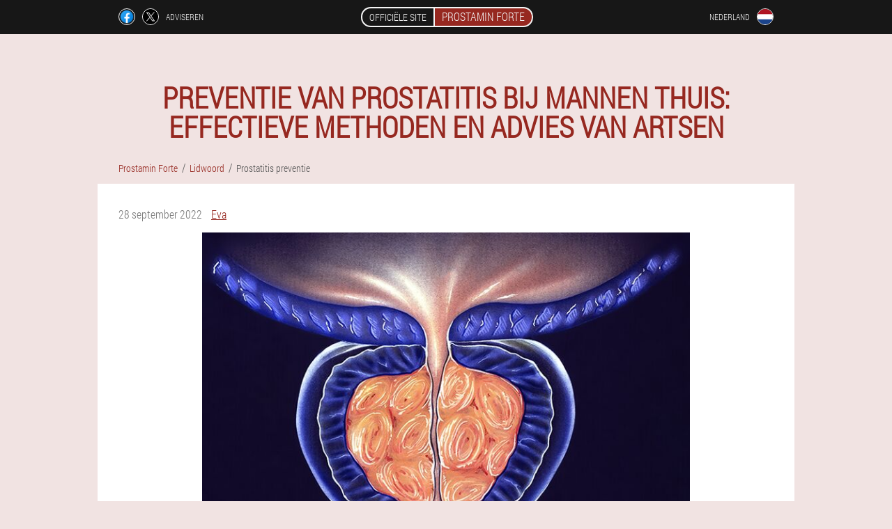

--- FILE ---
content_type: text/html; charset=UTF-8
request_url: https://nl.prostamin-forte.eu/interessante_artikelen/11_preventie_van_prostatitis_bij_mannen_thuis:_effectieve_methoden_en_advies_van_artsen
body_size: 12257
content:

<!DOCTYPE html>
<html lang="nl">
<head>
	<meta name="viewport" content="width=device-width, initial-scale=1.0">
	<meta http-equiv="Content-Type" content="text/html; charset=utf-8">
	<title>Preventie van prostatitis bij mannen thuis: effectieve methoden en advies van artsen</title>
	<meta name="description" content="Prostatitis is een ontsteking van de prostaatklier. Pathologie kan worden veroorzaakt door infecties, bloedstagnatie in de aderen van het kleine bekken, immuunstoornissen en andere oorzaken. Preventie van prostatitis bij mannen thuis moet gericht zijn op het elimineren van de invloed van negatieve factoren. ">

<link href="/css/2vq-new_style_992.css" rel="stylesheet">
<link rel="preload" href="/css/2vq-new_style_992.css" as="style">
<link rel="preload" href="/fonts/RobotoCondensedLight.woff" as="font" type="font/woff2" crossorigin>
	
	<link rel="alternate" href="https://prostamin-forte.eu/articles_utiles/11_prévention de la prostatite" hreflang="fr" />
	<link rel="alternate" href="https://fr-en.prostamin-forte.eu/interesting-articles/11_Prevent prostatitis" hreflang="en-FR" />
	<link rel="alternate" href="https://de.prostamin-forte.eu/interessante-beiträge/11_Prostatitis-Prävention" hreflang="de" />
	<link rel="alternate" href="https://de-en.prostamin-forte.eu/useful-articles/11_prostatitis prevention" hreflang="en-DE" />
	<link rel="alternate" href="https://es.prostamin-forte.eu/todos_los_artículos/11_prevención de la prostatitis" hreflang="es" />
	<link rel="alternate" href="https://es-eu.prostamin-forte.eu/artikulu-interesgarriak/11_prostatitisaren prebentzioa" hreflang="eu-ES" />
	<link rel="alternate" href="https://es-gl.prostamin-forte.eu/todos_os_artigos/11_prevención da prostatite" hreflang="gl-ES" />
	<link rel="alternate" href="https://es-en.prostamin-forte.eu/useful-articles/11_Prostatitis Prevention" hreflang="en-ES" />
	<link rel="alternate" href="https://it.prostamin-forte.eu/tutti_gli_articoli/11_prevenzione della prostatite" hreflang="it" />
	<link rel="alternate" href="https://it-en.prostamin-forte.eu/all-articles/11_prostatitis prevention" hreflang="en-IT" />
	<link rel="alternate" href="https://pt.prostamin-forte.eu/artigos_úteis/11_prevenção de prostatite" hreflang="pt" />
	<link rel="alternate" href="https://pt-gl.prostamin-forte.eu/artigos-interesantes/11_Prevención da prostatite" hreflang="gl-PT" />
	<link rel="alternate" href="https://pt-en.prostamin-forte.eu/all-articles/11_prevention of prostatitis" hreflang="en-PT" />
	<link rel="alternate" href="https://ru.prostamin-forte.eu/все-статьи/11_профилактика простатита" hreflang="ru" />
	<link rel="alternate" href="https://bg.prostamin-forte.eu/статии/11_профилактика на простатит" hreflang="bg" />
	<link rel="alternate" href="https://bg-en.prostamin-forte.eu/all_articles/11_prevention of prostatitis" hreflang="en-BG" />
	<link rel="alternate" href="https://be.prostamin-forte.eu/articles-intéressants/11_Prévention de la prostatite" hreflang="fr-BE" />
	<link rel="alternate" href="https://at.prostamin-forte.eu/artikel/11_Prostatitis-Prävention" hreflang="de-AT" />
	<link rel="alternate" href="https://at-en.prostamin-forte.eu/all_articles/11_prostatitis prevention" hreflang="en-AT" />
	<link rel="alternate" href="https://hu.prostamin-forte.eu/hasznos-cikkek/11_prosztatagyulladás megelőzése" hreflang="hu" />
	<link rel="alternate" href="https://hu-en.prostamin-forte.eu/interesting-articles/11_prevention of prostatitis" hreflang="en-HU" />
	<link rel="alternate" href="https://gr.prostamin-forte.eu/χρήσιμα-άρθρα/11_πρόληψη της προστατίτιδας" hreflang="el" />
	<link rel="alternate" href="https://cy.prostamin-forte.eu/άρθρα/11_Πρόληψη της προστατίτιδας" hreflang="el-CY" />
	<link rel="alternate" href="https://cy-tr.prostamin-forte.eu/ilginç-makaleler/11_prostatit önleme" hreflang="tr-CY" />
	<link rel="alternate" href="https://lv.prostamin-forte.eu/noderīgi-raksti/11_prostatīta profilakse" hreflang="lv" />
	<link rel="alternate" href="https://lt.prostamin-forte.eu/naudingi-straipsniai/11_prostatito prevencija" hreflang="lt" />
	<link rel="alternate" href="https://lu.prostamin-forte.eu/artikelen/11_Prostatitis Präventioun" hreflang="lb" />
	<link rel="alternate" href="https://lu-fr.prostamin-forte.eu/des_articles/11_prévention de la prostatite" hreflang="fr-LU" />
	<link rel="alternate" href="https://nl.prostamin-forte.eu/interessante_artikelen/11_prostatitis preventie" hreflang="nl" />
	<link rel="alternate" href="https://pl.prostamin-forte.eu/interesujące_artykuły/11_zapobieganie zapaleniu gruczołu krokowego" hreflang="pl" />
	<link rel="alternate" href="https://pl-en.prostamin-forte.eu/interesting_articles/11_prevention of prostatitis" hreflang="en-PL" />
	<link rel="alternate" href="https://am.prostamin-forte.eu/օգտակար-հոդվածներ/11_պրոստատիտի կանխարգելում" hreflang="hy" />
	<link rel="alternate" href="https://by.prostamin-forte.eu/карысныя-артыкулы/11_прафілактыка прастатыту" hreflang="be" />
	<link rel="alternate" href="https://by-ru.prostamin-forte.eu/интересные-статьи/11_Профилактика простатита" hreflang="ru-BY" />
	<link rel="alternate" href="https://kz.prostamin-forte.eu/барлық-мақалалар/11_простатиттің алдын алу" hreflang="kk" />
	<link rel="alternate" href="https://kz-ru.prostamin-forte.eu/все-статьи/11_профилактика простатита" hreflang="ru-KZ" />
	<link rel="alternate" href="https://md.prostamin-forte.eu/articole-interesante/11_prevenirea prostatitei" hreflang="ro" />
	<link rel="alternate" href="https://ro.prostamin-forte.eu/articole_utile/11_Prevenirea prostatitei" hreflang="ro-RO" />
	<link rel="alternate" href="https://ro-en.prostamin-forte.eu/useful_articles/11_prevention of prostatitis" hreflang="en-RO" />
	<link rel="alternate" href="https://sk.prostamin-forte.eu/články/11_prevencia prostatitídy" hreflang="sk" />
	<link rel="alternate" href="https://si.prostamin-forte.eu/članki/11_preprečevanje prostatitisa" hreflang="sl" />
	<link rel="alternate" href="https://si-en.prostamin-forte.eu/useful_articles/11_prevention of prostatitis" hreflang="en-SI" />
	<link rel="alternate" href="https://ua.prostamin-forte.eu/цікаві-статті/11_профілактика простатиту" hreflang="uk" />
	<link rel="alternate" href="https://ua-ru.prostamin-forte.eu/все-статьи/11_профилактика простатита" hreflang="ru-UA" />
	<link rel="alternate" href="https://hr.prostamin-forte.eu/korisni_članci/11_prevencija prostatitisa" hreflang="hr" />
	<link rel="alternate" href="https://hr-en.prostamin-forte.eu/interesting_articles/11_prevention of prostatitis" hreflang="en-HR" />
	<link rel="alternate" href="https://cz.prostamin-forte.eu/užitečné-články/11_prevence prostatitidy" hreflang="cs" />
	<link rel="alternate" href="https://cz-en.prostamin-forte.eu/interesting-articles/11_prevention of prostatitis" hreflang="en-CZ" />
	<link rel="alternate" href="https://ch.prostamin-forte.eu/interessante-beiträge/11_Prostatitis vorbeugen" hreflang="de-CH" />
	<link rel="alternate" href="https://ch-fr.prostamin-forte.eu/articles_intéressants/11_prévention de la prostatite" hreflang="fr-CH" />
	<link rel="alternate" href="https://ch-it.prostamin-forte.eu/tutti_gli_articoli/11_Prevenzione della prostatite" hreflang="it-CH" />
	<link rel="alternate" href="https://ch-en.prostamin-forte.eu/interesting-articles/11_Prostatitis prevention" hreflang="en-CH" />
	<link rel="alternate" href="https://ee.prostamin-forte.eu/huvitavad_artiklid/11_prostatiidi ennetamine" hreflang="et" />
			<link href="/images/favicon.ico" rel="shortcut icon">
		


	
<meta name="google-site-verification" content="Qiuzb6BbXP4VB6qpTabFVzqchVYdWtgW_eRqecqvQj4" />	
	


<script  type="text/javascript">
function nrflkyg(id) 
{
	var selector = document.getElementById(id);
	
	if(selector.classList.contains("active"))
	{
		selector.classList.remove("active");
	}
	else
	{
		selector.classList.add("active");
		
		document.onclick = function(e) {
			onclick(e, id);
		}

		
	}
	
}
	
function onclick(e, id) {
  e = e || window.event;
  var target = e.target || e.srcElement;
  var selector = document.getElementById(id);

  while (target.parentNode && target.tagName.toLowerCase() != 'body') {
    if (target == selector) {
      return;
    }
    target = target.parentNode;
  }
	selector.classList.remove("active");
}
	
</script>
	
	
</head>	
<body class="vvgr_471__hpexy">
<header>
	<div class="k_783__dx">
		
		<div class="toxaf-217_j gdhab_420__abof">			
			
		<div class="m_651__d">
<a rel="noopener noreferrer nofollow" target="_blank" class="jw_256-gia" href="https://www.facebook.com/sharer/sharer.php?u=nl.prostamin-forte.eu"><div><span title="Facebook"></span></div></a>
<a rel="noopener noreferrer nofollow" target="_blank" class="e_2-yly" href="https://x.com/share?text=Preventie van prostatitis bij mannen thuis: effectieve methoden en advies van artsen&url=nl.prostamin-forte.eu"><div><span title="X"></span></div></a>
<span class="oej_168-jqjbx">Adviseren</span></div>
		<div class="j_608__g"><a href="/" class="xq_673__v"><div class="q_795-ghvjj"><span class="su_751__ohsn">Officiële site</span> <span class="cho_458-j">Prostamin Forte</span></div></a></div>
		<div class="dqjgu_560__asahc"><div class="wjqd_632-audbj">
<div class="i-758_coar" id="i-758_coar">		
<div class="iz_216-ndyhh" onclick="nrflkyg('i-758_coar')">
<div class="rd_873-n"><span>Nederland</span></div>
<div class="j_140-bfyod"><div class="qwwr_377-giaqc"><img src="/images/82srfugsm4qpb.png" alt="Vlag (Nederland)"></div></div>
</div>
<div class="cngfh_800-htaa">
<ul>
		<li><a href="https://prostamin-forte.eu/articles_utiles/11_prévention de la prostatite" rel="alternate"><div class="nbs-182_ab">France</div><div class="cbbu-322_dq"><div class="e_446-wg"><img src="https://prostamin-forte.eu/images/i8d6ujh2b6bn.png"></div></div></a></li><li><a href="https://de.prostamin-forte.eu/interessante-beiträge/11_Prostatitis-Prävention" rel="alternate"><div class="nbs-182_ab">Deutschland</div><div class="cbbu-322_dq"><div class="e_446-wg"><img src="https://de.prostamin-forte.eu/images/bznwdqkzelg3.png"></div></div></a></li><li><a href="https://es.prostamin-forte.eu/todos_los_artículos/11_prevención de la prostatitis" rel="alternate"><div class="nbs-182_ab">España</div><div class="cbbu-322_dq"><div class="e_446-wg"><img src="https://es.prostamin-forte.eu/images/4i7y3camql.png"></div></div></a></li><li><a href="https://it.prostamin-forte.eu/tutti_gli_articoli/11_prevenzione della prostatite" rel="alternate"><div class="nbs-182_ab">Italia</div><div class="cbbu-322_dq"><div class="e_446-wg"><img src="https://it.prostamin-forte.eu/images/oldj3i3osxo4wzhetql.png"></div></div></a></li><li><a href="https://pt.prostamin-forte.eu/artigos_úteis/11_prevenção de prostatite" rel="alternate"><div class="nbs-182_ab">Portugal</div><div class="cbbu-322_dq"><div class="e_446-wg"><img src="https://pt.prostamin-forte.eu/images/xxaut61j0p.png"></div></div></a></li><li><a href="https://ru.prostamin-forte.eu/все-статьи/11_профилактика простатита" rel="alternate"><div class="nbs-182_ab">Россия</div><div class="cbbu-322_dq"><div class="e_446-wg"><img src="https://ru.prostamin-forte.eu/images/gpbw899q6j93mr3e6x1.png"></div></div></a></li><li><a href="https://bg.prostamin-forte.eu/статии/11_профилактика на простатит" rel="alternate"><div class="nbs-182_ab">България</div><div class="cbbu-322_dq"><div class="e_446-wg"><img src="https://bg.prostamin-forte.eu/images/hcj8r00jc2z6wf3m5c.png"></div></div></a></li><li><a href="https://be.prostamin-forte.eu/articles-intéressants/11_Prévention de la prostatite" rel="alternate"><div class="nbs-182_ab">Belgique</div><div class="cbbu-322_dq"><div class="e_446-wg"><img src="https://be.prostamin-forte.eu/images/veirn3fhex2w6s.png"></div></div></a></li><li><a href="https://at.prostamin-forte.eu/artikel/11_Prostatitis-Prävention" rel="alternate"><div class="nbs-182_ab">Österreich</div><div class="cbbu-322_dq"><div class="e_446-wg"><img src="https://at.prostamin-forte.eu/images/7moe16k5svwy9fqq.png"></div></div></a></li><li><a href="https://hu.prostamin-forte.eu/hasznos-cikkek/11_prosztatagyulladás megelőzése" rel="alternate"><div class="nbs-182_ab">Magyarország</div><div class="cbbu-322_dq"><div class="e_446-wg"><img src="https://hu.prostamin-forte.eu/images/ksxudqhtz7.png"></div></div></a></li><li><a href="https://gr.prostamin-forte.eu/χρήσιμα-άρθρα/11_πρόληψη της προστατίτιδας" rel="alternate"><div class="nbs-182_ab">Ελλάδα</div><div class="cbbu-322_dq"><div class="e_446-wg"><img src="https://gr.prostamin-forte.eu/images/elvzsv6iqypt7pj6zd0n.png"></div></div></a></li><li><a href="https://cy.prostamin-forte.eu/άρθρα/11_Πρόληψη της προστατίτιδας" rel="alternate"><div class="nbs-182_ab">Κύπρος</div><div class="cbbu-322_dq"><div class="e_446-wg"><img src="https://cy.prostamin-forte.eu/images/4pkb86xbo5b8k6cnrij0.png"></div></div></a></li><li><a href="https://lv.prostamin-forte.eu/noderīgi-raksti/11_prostatīta profilakse" rel="alternate"><div class="nbs-182_ab">Latvija</div><div class="cbbu-322_dq"><div class="e_446-wg"><img src="https://lv.prostamin-forte.eu/images/hxfjuub5y6xv.png"></div></div></a></li><li><a href="https://lt.prostamin-forte.eu/naudingi-straipsniai/11_prostatito prevencija" rel="alternate"><div class="nbs-182_ab">Lietuva</div><div class="cbbu-322_dq"><div class="e_446-wg"><img src="https://lt.prostamin-forte.eu/images/67g4dgeyxgadwx1wmj.png"></div></div></a></li><li><a href="https://lu.prostamin-forte.eu/artikelen/11_Prostatitis Präventioun" rel="alternate"><div class="nbs-182_ab">Lëtzebuerg</div><div class="cbbu-322_dq"><div class="e_446-wg"><img src="https://lu.prostamin-forte.eu/images/vg23wpk1j8.png"></div></div></a></li><li><a href="https://pl.prostamin-forte.eu/interesujące_artykuły/11_zapobieganie zapaleniu gruczołu krokowego" rel="alternate"><div class="nbs-182_ab">Polska</div><div class="cbbu-322_dq"><div class="e_446-wg"><img src="https://pl.prostamin-forte.eu/images/x003158uhgi9.png"></div></div></a></li><li><a href="https://am.prostamin-forte.eu/օգտակար-հոդվածներ/11_պրոստատիտի կանխարգելում" rel="alternate"><div class="nbs-182_ab">Հայաստան</div><div class="cbbu-322_dq"><div class="e_446-wg"><img src="https://am.prostamin-forte.eu/images/jlhgeh4p427kpc9myi.png"></div></div></a></li><li><a href="https://by.prostamin-forte.eu/карысныя-артыкулы/11_прафілактыка прастатыту" rel="alternate"><div class="nbs-182_ab">Беларусь</div><div class="cbbu-322_dq"><div class="e_446-wg"><img src="https://by.prostamin-forte.eu/images/s20pojflaztguz0g6.png"></div></div></a></li><li><a href="https://kz.prostamin-forte.eu/барлық-мақалалар/11_простатиттің алдын алу" rel="alternate"><div class="nbs-182_ab">Қазақстан</div><div class="cbbu-322_dq"><div class="e_446-wg"><img src="https://kz.prostamin-forte.eu/images/j0jfwqt38nlh62ll71.png"></div></div></a></li><li><a href="https://md.prostamin-forte.eu/articole-interesante/11_prevenirea prostatitei" rel="alternate"><div class="nbs-182_ab">Moldova</div><div class="cbbu-322_dq"><div class="e_446-wg"><img src="https://md.prostamin-forte.eu/images/xo36d591ejalh45i2qc.png"></div></div></a></li><li><a href="https://ro.prostamin-forte.eu/articole_utile/11_Prevenirea prostatitei" rel="alternate"><div class="nbs-182_ab">România</div><div class="cbbu-322_dq"><div class="e_446-wg"><img src="https://ro.prostamin-forte.eu/images/l7xk16k7j46ewbweb.png"></div></div></a></li><li><a href="https://sk.prostamin-forte.eu/články/11_prevencia prostatitídy" rel="alternate"><div class="nbs-182_ab">Slovensko</div><div class="cbbu-322_dq"><div class="e_446-wg"><img src="https://sk.prostamin-forte.eu/images/fapl1iecvzbaaoff01o.png"></div></div></a></li><li><a href="https://si.prostamin-forte.eu/članki/11_preprečevanje prostatitisa" rel="alternate"><div class="nbs-182_ab">Slovenija</div><div class="cbbu-322_dq"><div class="e_446-wg"><img src="https://si.prostamin-forte.eu/images/xxydunpysgl.png"></div></div></a></li><li><a href="https://ua.prostamin-forte.eu/цікаві-статті/11_профілактика простатиту" rel="alternate"><div class="nbs-182_ab">Україна</div><div class="cbbu-322_dq"><div class="e_446-wg"><img src="https://ua.prostamin-forte.eu/images/5aj9zt2yo98kcsox8.png"></div></div></a></li><li><a href="https://hr.prostamin-forte.eu/korisni_članci/11_prevencija prostatitisa" rel="alternate"><div class="nbs-182_ab">Hrvatska</div><div class="cbbu-322_dq"><div class="e_446-wg"><img src="https://hr.prostamin-forte.eu/images/miwmiofwtxrt3.png"></div></div></a></li><li><a href="https://cz.prostamin-forte.eu/užitečné-články/11_prevence prostatitidy" rel="alternate"><div class="nbs-182_ab">Česká republika</div><div class="cbbu-322_dq"><div class="e_446-wg"><img src="https://cz.prostamin-forte.eu/images/7ko3c6pwsva00.png"></div></div></a></li><li><a href="https://ch.prostamin-forte.eu/interessante-beiträge/11_Prostatitis vorbeugen" rel="alternate"><div class="nbs-182_ab">Schweiz</div><div class="cbbu-322_dq"><div class="e_446-wg"><img src="https://ch.prostamin-forte.eu/images/bnoxurzced.png"></div></div></a></li><li><a href="https://ee.prostamin-forte.eu/huvitavad_artiklid/11_prostatiidi ennetamine" rel="alternate"><div class="nbs-182_ab">Eesti</div><div class="cbbu-322_dq"><div class="e_446-wg"><img src="https://ee.prostamin-forte.eu/images/r2a9cojljiqn.png"></div></div></a></li>	
</ul>
</div></div></div></div>
			
		</div>

	</div>

</header>
	
	
	
	
	
	
	
<section class="gdhab_420__abof faj_852__fbg">
<article class="cms-562_jf" itemscope itemtype="https://schema.org/Article">
<h1 itemprop="headline">Preventie van prostatitis bij mannen thuis: effectieve methoden en advies van artsen</h1>
<ul class="few_626-hts" itemscope="" itemtype="https://schema.org/BreadcrumbList">
<meta itemprop="name" content="Breadcrumb Prostamin Forte" />
<meta itemprop="itemListOrder" content="Ascending" />	
<meta itemprop="numberOfItems" content="3" />	
<li itemprop="itemListElement" itemscope="" itemtype="https://schema.org/ListItem"><a itemprop="item" href="/"><span itemprop="name">Prostamin Forte</span></a><meta itemprop="position" content="0"></li><li itemprop="itemListElement" itemscope="" itemtype="https://schema.org/ListItem"><a itemprop="item" href="/interessante_artikelen/"><span itemprop="name">Lidwoord</span></a><meta itemprop="position" content="1"></li><li class="active" itemprop="itemListElement" itemscope="" itemtype="https://schema.org/ListItem"><a itemprop="item" href="/lidwoord/11_preventie_van_prostatitis_bij_mannen_thuis:_effectieve_methoden_en_advies_van_artsen"><span itemprop="name">Prostatitis preventie</span></a><meta itemprop="position" content="2"></li></ul>
<div class="iiurm_709__wmq kcvda-260_geo" itemprop="articleBody">
<div class="bj_495__late"><time itemprop="datePublished" pubdate datetime="2022-09-28T04:31:14Z" class="qbqcv_811-wzbeg" title="28 september 2022">28 september 2022</time>
<address itemprop="author" itemscope itemtype="https://schema.org/Person" class="hdq_364__e"><a rel="author" itemprop="url" href="https://nl.prostamin-forte.eu/de_auteur_van_het_artikel/17_eva"><span itemprop="name">Eva</span></a></address></div>
<img itemprop="image" style="width: 700px;" alt="ontstoken prostaat en prostatitis preventie" src="/images/lidwoord/64/ontstoken%20prostaat%20en%20prostatitis%20preventie.jpg" class="imgblock center center_mob"><p>In de moderne wereld zijn er verschillende aandoeningen waar mannen vatbaar voor zijn. Zoals de praktijk laat zien, zoeken vertegenwoordigers van het sterkere geslacht, wanneer de eerste tekenen van de ziekte verschijnen, niet onmiddellijk professionele medische hulp. En eigenlijk is dat erg, want de gevolgen zijn betreurenswaardig.</p>
<p>Prostatitis is een acute of chronische ontsteking van de prostaatklier. Deze pathologie kan worden veroorzaakt door infecties, bloedstagnatie in de aderen van het kleine bekken, immuunstoornissen en andere oorzaken.</p>
<p>Preventie van prostatitis bij mannen thuis is in de regel gericht op het wegwerken van de invloed van negatieve factoren. Om de ontwikkeling van de ziekte te voorkomen, is het de moeite waard om speciale aandacht te besteden aan uw dieet en levensstijl.</p>
<h2>Oorzaken van de ziekte</h2>
<img itemprop="image" style="width: 700px;" alt="bacteriën als oorzaak van prostatitis" src="/images/lidwoord/64/bacteriën%20als%20oorzaak%20van%20prostatitis.jpg" class="imgblock center center_mob"><p>Laten we er dieper op ingaan. Voordat we onderwerpen bespreken zoals de preventie en behandeling van prostatitis, moeten we iets zeggen over de oorzaken van deze pathologie. Wat kan een aanzet zijn voor de ontwikkeling van de ziekte?</p>
<p>Prostatitis verschijnt meestal tegen de achtergrond van:</p>
<ul><li>zittende levensstijl;</li>
<li>langdurige onthouding;</li>
<li>ondervoeding;</li>
<li>slechte gewoonten (alcohol drinken, roken);</li>
<li>chronische ziekten van het uitscheidingssysteem;</li>
<li>regelmatige wisseling van partners voor seks;</li>
<li>urineweginfecties;</li>
<li>geslachtsziekten;</li>
<li>vertraagde ejaculatie tijdens geslachtsgemeenschap;</li>
<li>overmatige inname van zoute vette en gekruide voedingsmiddelen;</li>
<li>verminderde immuniteit;</li>
<li>aambeien, frequente constipatie.</li>
</ul>
<p>Hoe eerder de vertegenwoordiger van het sterkere geslacht maatregelen begint te nemen om het risico op het ontwikkelen van prostatitis te verminderen, hoe groter de kans dat hij in staat zal zijn om gezond te blijven.</p>
<h2>Soorten preventie</h2>
<p>Dus wat zijn ze? Het is voorwaardelijk mogelijk om alle vormen van preventie in te delen in primair en secundair. Het doel van primaire preventie is gebaseerd op het voorkomen van de ontwikkeling van de ziekte. Elke man boven de 30 zou erover moeten nadenken. Secundaire preventie betreft al degenen die bekend zijn met een ziekte als prostatitis. Het is gericht op het voorkomen van herhaling van de ziekte en het voorkomen van de overgang naar een chronische vorm. </p>
<p>Effectieve preventie van prostatitis combineert een breed scala aan maatregelen die de ontwikkeling van de ziekte voorkomen en de kwaliteit van leven van de patiënt verbeteren.</p>
<h2>Welke maatregelen nemen?</h2>
<img itemprop="image" style="width: 700px;" alt="doktersafspraak voor prostatitis" src="/images/lidwoord/64/doktersafspraak%20voor%20prostatitis.jpg" class="imgblock center center_mob"><p>Wat is de preventie van prostatitis bij mannen thuis? Bijzondere aandacht moet worden besteed aan de toestand van de eigen gezondheid. Dit geldt met name voor degenen die weinig tijd onderweg zijn en banen hebben die langdurige blootstelling aan kou met zich meebrengen. Als u een aantal maatregelen neemt, kunt u uw lichaam redden van zo'n onaangename ziekte als prostatitis. Preventie zal aanzienlijke financiële middelen besparen die zouden kunnen worden besteed aan de behandeling van de ziekte in een verwaarloosde vorm.</p>
<p>Er zijn een aantal vrij eenvoudige aanbevelingen, waarvan de implementatie de ontwikkeling van prostatitis zal helpen voorkomen:</p>
<ol><li>Een man van elke leeftijd moet een actieve levensstijl leiden. Je moet meerdere keren per week naar de sportschool gaan. Als het werk voornamelijk zittend is, is het aan te raden om pauzes te nemen en een wandeling te maken. Dit voorkomt stagnatie van bloed in het bekkengebied.</li>
<li>Seks is van groot belang voor de gezondheid van mannen. De aard en frequentie van seksuele activiteit hebben een directe invloed op de conditie van de prostaatklier. Maar het is de moeite waard eraan te denken dat regelmatige geslachtsgemeenschap een bron van infecties en seksueel overdraagbare aandoeningen kan worden. Seksuele perversie en opzettelijke vertraging van de ejaculatie kunnen de gezondheid van de prostaat nadelig beïnvloeden. De ideale optie is regelmatige seks met een vaste partner. </li>
<li>Het dieet moet bestaan uit gezonde voeding. Het moet vetarme soorten vlees en vis, zuivelproducten, granen, vers fruit en verse groenten, sappen, compotes, honing bevatten. Het is beter om te stoppen met het eten van vet en gerookt voedsel, alcoholische dranken, champignons, gebak, knoflook en uien.</li>
<li>Probeer onderkoeling te voorkomen. De beste preventie van prostatitis is het handhaven van het afweersysteem van het lichaam. Daarom moet u zich kleden volgens het weer.</li>
<li>Ontstekingsprocessen in de prostaat kunnen factoren zoals stress, overwerk en vroegere ziektes uitlokken. Het is uiterst belangrijk om het lichaam voldoende rust te geven.</li>
<li>Een contrastdouche is een uitstekende preventie van prostatitis bij mannen thuis. Deze procedure helpt de bloedcirculatie te normaliseren en de immuniteit te verhogen.</li>
<li>Raadpleeg regelmatig uw uroloog. Het onderzoek moet ook worden uitgevoerd als er geen tekenen van ziekte worden waargenomen. Als u al een ziekte heeft gehad, zoals een ontsteking van de prostaatklier, moet u in het eerste jaar na de behandeling elke drie maanden een onderzoek ondergaan. Mannen ouder dan 40 jaar krijgen het advies om een extra echo te ondergaan.</li>
</ol>
<p>Tijdige behandeling van prostatitis en preventie zal helpen om de mannelijke kracht vele jaren te behouden. Bij het kiezen van methoden moet echter rekening worden gehouden met de oorzaken van de ziekte. Ontsteking van de prostaat draagt immers bij aan verschillende factoren. In het ene geval kan het een zittende levensstijl zijn, in het andere geval slechte gewoonten.</p>
<h2>Lichamelijke oefeningen</h2>
<img itemprop="image" style="width: 700px;" alt="sporten om prostatitis te voorkomen" src="/images/lidwoord/64/sporten%20om%20prostatitis%20te%20voorkomen.jpg" class="imgblock center center_mob"><p>Een levensstijl met weinig beweging kan congestie in de bekkenorganen veroorzaken. Welke prostatitisprofylaxe wordt in dit geval gebruikt? Een actieve levensstijl zal de ontwikkeling van de ziekte helpen voorkomen. Het beste van alles, badminton- en tennislessen, gymnastiek gericht op het activeren van de bloedsomloop in de bekkenorganen, joggen in de ochtend en hulp bij het lopen. </p>
<p>Zijn er specifieke oefeningen voor de gezondheid van de prostaat? Een geschatte reeks oefeningen omvat de volgende bewegingen:</p>
<ol><li>Span de spieren van het perineum aan en probeer als het ware het rectum in het lichaam te trekken. De oefening moet minstens vijf keer achter elkaar worden herhaald. De "geklemde" positie moet 3 seconden worden vastgehouden.</li>
<li>Span en ontspan beurtelings een groep intieme spieren. Het tempo kan geleidelijk worden versneld of vertraagd.</li>
<li>Span gedurende de dag uw perineale spieren alsof u probeert te stoppen met plassen. Het wordt aanbevolen om dit overdag te doen (4 keer voor 200 benaderingen).</li>
<li>Oefening voor spanning en ontspanning met de deelname van de anus.</li>
<li>In staande positie, afwisselend alle spiergroepen aanspannen en ontspannen.</li>
<li>Voer vanuit schouderbreedte langzame halve squats uit, waarbij u uw knieën in verschillende richtingen spreidt. De oefening moet 10 keer worden herhaald.</li>
<li>Loop op zijn plaats en hef je knieën hoog op.</li>
<li>Liggend op de grond, doe de hometrainer "fiets" totdat u een aangename vermoeidheid in de billen en kuiten voelt.</li>
</ol>
<p>Je kunt beginnen met eenvoudige squats. In het begin is het aan te raden om jezelf te beperken tot 5-10 squats. Het aantal oefeningen moet geleidelijk worden verhoogd. Een zeer effectieve oefening is ook 'op de billen lopen'. Deze beweging moet 5 minuten per dag worden gedaan. </p>
<h2>Massage</h2>
<p>Wat is de effectiviteit ervan? Preventie en behandeling van prostatitis thuis omvat noodzakelijkerwijs een procedure zoals massage. Tijdens een exacerbatie is het gecontra-indiceerd. Preventieve massage wordt uitgevoerd om de uitstroom van inhoud uit de prostaat te verbeteren die zich tijdens het chronische stadium van de ziekte heeft opgehoopt.</p>
<p>Vingermassage is een goede preventie van chronische prostatitis. Het helpt de bloedcirculatie te verbeteren en veneuze bloedstasis te verminderen. Na de massage stroomt arterieel bloed naar de weefsels van de klier. Dit helpt om de stagnatie van het geheim te elimineren. Massage wordt meestal voorgeschreven in een kuur van 8-10 sessies.</p>
<h2>medicijnen</h2>
<img itemprop="image" style="width: 700px;" alt="geneesmiddelen om prostatitis te voorkomen" src="/images/lidwoord/64/geneesmiddelen%20om%20prostatitis%20te%20voorkomen.jpg" class="imgblock center center_mob"><p>Goede voeding, een actieve levensstijl en massage helpen de kans op ontsteking van de prostaat te verkleinen. Prostatitis, waarvan de preventie een geïntegreerde aanpak vereist, kan zich zelfs ontwikkelen als alle aanbevelingen worden opgevolgd. Daarom adviseren deskundigen om, om het risico te verminderen, preparaten te nemen die prostaatextracten van runderen en kruideningrediënten bevatten. Deze componenten stimuleren het werk van de menselijke prostaat, elimineren congestie en verhogen de secretieproductie.</p>
<p>Geneesmiddelen helpen congestieve processen in de bekkenorganen te bestrijden, zwelling en ontsteking te verlichten. Bij de preventie en behandeling van prostaataandoeningen worden meestal vitamines voorgeschreven. Ze helpen de algehele gezondheid te verbeteren en verminderen ook het risico op kanker.</p>
<h2>volksremedies</h2>
<img itemprop="image" style="width: 700px;" alt="volksremedies voor de preventie van prostatitis" src="/images/lidwoord/64/volksremedies%20voor%20de%20preventie%20van%20prostatitis.jpg" class="imgblock center center_mob"><p>Kan prostatitis worden voorkomen met folkremedies? We zullen de meest effectieve recepten in meer detail bekijken:</p>
<ol><li>Twee theelepels Ivan-thee moeten worden gegoten met een halve liter heet water. Laat de oplossing 5 minuten trekken. Daarna wordt het mengsel gefilterd en twee keer per dag ingenomen: 's ochtends voor de maaltijd en' s avonds een half uur voor het avondeten. </li>
<li>De groene kastanjesschil wordt toegediend in de vorm van een afkooksel en 's ochtends op een lege maag gedronken. De schil wordt geplet en met kokend water gegoten. Voor 2 eetlepels moet je een halve liter water nemen. Men laat de samenstelling een nacht infuseren. Drink 's morgens op een lege maag in een theelepel. Bewaar het product op een koude plaats.</li>
<li>Pompoenpitten zijn een van de meest effectieve middelen om prostatitis te voorkomen. Het is voldoende om een half uur voor de maaltijd 25-30 zaden te eten.</li>
<li>Volkspreventie van prostatitis is onmogelijk zonder het gebruik van propolis en honing. Ze moeten gewoon met voedsel worden geconsumeerd.</li>
<li>Walnoten en zonnebloempitten gaan door een vleesmolen. 'S Morgens moet je een eetlepel van de resulterende suspensie en een geraspte ui eten.</li>
</ol>
<p>Preventie van prostatitis met folkremedies omvat ook procedures zoals het bezoeken van een stoombad en het opwarmen van de benen. Veel recepten kunnen de toestand van de patiënt verlichten, zelfs in acute stadia van ontsteking van de prostaatklier. Voordat u ze gebruikt, is het echter beter om een gekwalificeerde specialist te raadplegen. Zelfmedicatie kan de ontwikkeling van ernstige complicaties veroorzaken.</p>
<h2>Waterprocedures voor prostatitis</h2>
<p>Preventie en behandeling van prostatitis omvatten noodzakelijkerwijs persoonlijke hygiëne. De keuze van waterprocedures moet echter zorgvuldig worden benaderd. Het is ten strengste verboden om een stoombad of een bad te bezoeken tijdens exacerbaties van chronische prostatitis. Wanneer de behandeling voorbij is, is het beter om het verblijf in de sauna te bespreken met een uroloog. In de regel verbieden artsen dergelijke procedures niet. Warme badlucht helpt de doorbloeding te vergroten. Als gevolg hiervan beginnen bloed en lymfe in het lichaam actief te circuleren. Uitwisselingsprocessen versnellen. In sommige gevallen raden artsen zelfs een bad aan in combinatie met fysiotherapeutische procedures. </p>
<p>Velen geloven ten onrechte dat baden in ijswater het lichaam zal helpen verharden. Dit is niet waar. Koud water leidt tot een verlaging van de lichaamstemperatuur. Als gevolg hiervan worden ziekteverwekkers geactiveerd en beginnen ze zich actief te vermenigvuldigen, wat bijdraagt aan een afname van de immuniteit. Baden in ijskoud water leidt zeker niet tot een goede gezondheid. Maar dergelijke procedures kunnen heel goed leiden tot acute ontsteking van de prostaatklier. Daarom mogen ze nooit worden uitgevoerd door mannen die prostatitis hebben gehad. Als onderkoeling nog steeds niet vermeden kon worden, is het aan te raden om een warm of heet bad te nemen.</p>
<h2>Eetpatroon</h2>
<img itemprop="image" style="width: 700px;" alt="nuttige producten voor de preventie van prostatitis" src="/images/lidwoord/64/nuttige%20producten%20voor%20de%20preventie%20van%20prostatitis.jpg" class="imgblock center center_mob"><p>Dit aspect verdient speciale aandacht. Preventie van prostatitis bij mannen thuis omvat noodzakelijkerwijs een speciaal dieet. Het dieet van een man moet zeevruchten, mager vlees, fruit, groenten, granen, zemelenbrood, erwten, bonen, bonen, noten en kippeneieren bevatten. Ook is het noodzakelijk om het zoutgehalte in kant-en-klaarmaaltijden te controleren. Het hoge gehalte draagt bij aan het vasthouden van vocht in het lichaam. Als gevolg hiervan wordt de urineproductie aanzienlijk verminderd. Daarom wordt het niet aanbevolen om gezouten vis en ingeblikt voedsel te eten.</p>
<p>Voedingsmiddelen met een hoog cholesterolgehalte kunnen ook schadelijk zijn voor de gezondheid. Het leidt tot de vorming van atherosclerotische plaques. Gebakken vet vlees, gerookte en gekookte worst, dierlijke vetten, cakes, koekjes, muffins moeten van het dieet worden uitgesloten. Voedsel moet een grote hoeveelheid plantaardige vezels bevatten. Obstipatie kan erg onaangenaam zijn. De opgehoopte ontlasting begint de prostaat samen te drukken, wat leidt tot ontsteking. Het dieet moet vers fruit en groenten, granen, kefir, pruimen bevatten. Deze producten helpen de darmfunctie te normaliseren. </p>
<p>Preventie van prostatitis bij mannen thuis omvat noodzakelijkerwijs de inname van vitamine- en mineraalcomplexen. Voedsel moet ook rijk zijn aan voedingsstoffen. Appels, dille en lever bevatten veel ijzer. Zeevruchten, peulvruchten en noten bevatten veel zink. Kippeneieren, maïs en kool bevatten selenium, terwijl boekweit, noten, tarwezemelen, spinazie en cacao magnesium bevatten. Om gezond te blijven, moet een man de basisregels van een uitgebalanceerd dieet kennen.</p>
<h2>Conclusie</h2>
<img itemprop="image" style="width: 700px;" alt="arts en patiënt met prostatitis" src="/images/lidwoord/64/arts%20en%20patiënt%20met%20prostatitis.jpg" class="imgblock center center_mob"><p>Elke ziekte is gemakkelijker te voorkomen dan te behandelen. Mannen die ooit zo'n onaangename aandoening als prostatitis hebben meegemaakt, zullen bevestigen dat het het zelfvertrouwen enorm ondermijnt en een minderwaardigheidscomplex vormt. Het vermijden van prostatitis is niet eenvoudig, maar het is heel goed mogelijk. Om dit te doen, moet u zich houden aan een gezonde levensstijl. Goede voeding en beweging spelen een grote rol. Ook moet een man regelmatig seksuele betrekkingen hebben met een vaste partner. Het wordt aanbevolen om te stoppen met roken en het drinken van alcohol.</p>
<p>Onderkoeling en virale ziekten kunnen tot ziekte leiden, dus speciale aandacht moet worden besteed aan maatregelen die gericht zijn op het verhogen van de immuniteit. Preventie van prostatitis met folkremedies kan worden uitgevoerd. De meest effectieve daarvan zijn pompoenpitten en Ivan-thee. Wanneer de eerste tekenen van prostatitis verschijnen, moet u een bezoek aan de arts niet uitstellen. In de vroege stadia zal het veel gemakkelijker zijn om de ziekte te behandelen.</p>
</div>
<div itemprop="publisher" itemscope itemtype="https://schema.org/Organization">
<link itemprop="url" href="/">
<meta itemprop="name" content="Prostamin Forte">
<meta itemprop="description" content="Het medicijn voor prostatitis Prostamin Forte - voordelen, samenstelling. Hoe koop je Prostamin Forte capsules in Nederland tegen een lage prijs op de officiële website? ">
<div itemprop="logo" itemscope itemtype="https://www.schema.org/ImageObject">
<link itemprop="url" href="/images/favicon.ico">
</div>
</div>
<meta itemprop="dateModified" content="2022-09-28T04:31:14Z">
<link itemprop="mainEntityOfPage" href="https://nl.prostamin-forte.eu/interessante_artikelen/11_prostatitis%20preventie">
</article>

	
	
<aside class="faeca-775_wwf rnhq_858__hcpdi">
<h2>Lidwoord</h2>
<div class="li-972_svfwi kcvda-260_geo">
<ul>
<li>
	<article itemscope itemtype="https://schema.org/NewsArticle">
	<a href="/interessante_artikelen/36_de_meest_effectieve_methoden_om_prostatitis_te_behandelen_met_folkremedies"><div class="aox_399-geda"><img itemprop="image" alt="folkremedies voor prostatitis" src="/images/lidwoord/315/folkremedies%20voor%20prostatitis.jpg" ></div><h3 itemprop="headline" class='sc_484-j'>De meest effectieve methoden om prostatitis te behandelen met folkremedies</h3></a>
	<div itemprop="articleBody" class='eemw_914__yg'>Om prostatitis thuis te behandelen met folkremedies, worden extracten van kruiden en planten, medicijnen en medicijnen gebruikt.</div>
	<time itemprop="datePublished" datetime="2025-12-05T00:24:11Z" class="whqwr_32-g">5 december 2025</time>
	<meta itemprop="dateModified" content="2025-12-05T00:24:11Z">
	<address itemprop="author" itemscope itemtype="https://schema.org/Person">
	<meta itemprop="name" content="Marion">
	<meta rel="author" itemprop="url" content="https://nl.prostamin-forte.eu/de_auteur_van_het_artikel/11_marion">
	</address>
	<link itemprop="mainEntityOfPage" href="https://nl.prostamin-forte.eu/interessante_artikelen/36_behandeling%20van%20prostatitis">
	<div itemprop="publisher" itemscope itemtype="https://schema.org/Organization">
<link itemprop="url" href="/">
<meta itemprop="name" content="Prostamin Forte">
<div itemprop="logo" itemscope itemtype="https://www.schema.org/ImageObject">
<link itemprop="url" href="/images/favicon.ico">
</div>
</div>
	
	</article>
	</li><li>
	<article itemscope itemtype="https://schema.org/NewsArticle">
	<a href="/interessante_artikelen/35_behandeling_van_prostatitis_met_folkremedies_en_methoden"><div class="aox_399-geda"><img itemprop="image" alt="pompoenpitten voor prostatitis" src="/images/lidwoord/314/pompoenpitten%20voor%20prostatitis.jpg" ></div><h3 itemprop="headline" class='sc_484-j'>Behandeling van prostatitis met folkremedies en methoden</h3></a>
	<div itemprop="articleBody" class='eemw_914__yg'>Folkmedicijnen voor prostatitis zijn een effectieve methode om een ​​veel voorkomende mannelijke ziekte te behandelen. Leer meer over de nuances van de ontstekingsziekte en hoe u deze kunt behandelen.</div>
	<time itemprop="datePublished" datetime="2025-11-14T06:16:20Z" class="whqwr_32-g">14 November 2025</time>
	<meta itemprop="dateModified" content="2025-11-14T06:16:20Z">
	<address itemprop="author" itemscope itemtype="https://schema.org/Person">
	<meta itemprop="name" content="Thijs">
	<meta rel="author" itemprop="url" content="https://nl.prostamin-forte.eu/de_auteur_van_het_artikel/12_thijs">
	</address>
	<link itemprop="mainEntityOfPage" href="https://nl.prostamin-forte.eu/interessante_artikelen/35_beste%20remedie%20tegen%20prostatitis">
	<div itemprop="publisher" itemscope itemtype="https://schema.org/Organization">
<link itemprop="url" href="/">
<meta itemprop="name" content="Prostamin Forte">
<div itemprop="logo" itemscope itemtype="https://www.schema.org/ImageObject">
<link itemprop="url" href="/images/favicon.ico">
</div>
</div>
	
	</article>
	</li><li>
	<article itemscope itemtype="https://schema.org/NewsArticle">
	<a href="/interessante_artikelen/34_herziening_van_apparaten_voor_de_behandeling_van_prostatitis_thuis"><div class="aox_399-geda"><img itemprop="image" alt="De arts beveelt de patiënt een apparaat voor prostatitis aan" src="/images/lidwoord/228/De%20arts%20beveelt%20de%20patiënt%20een%20apparaat%20voor%20prostatitis%20aan.jpg" ></div><h3 itemprop="headline" class='sc_484-j'>Herziening van apparaten voor de behandeling van prostatitis thuis</h3></a>
	<div itemprop="articleBody" class='eemw_914__yg'>Het is erg belangrijk om het juiste apparaat te kiezen voor de behandeling van prostatitis om een ​​gegarandeerd goed resultaat te krijgen. Hoe dit te doen? Lees in het artikel.</div>
	<time itemprop="datePublished" datetime="2025-10-29T05:52:20Z" class="whqwr_32-g">29 oktober 2025</time>
	<meta itemprop="dateModified" content="2025-10-29T05:52:20Z">
	<address itemprop="author" itemscope itemtype="https://schema.org/Person">
	<meta itemprop="name" content="Sem">
	<meta rel="author" itemprop="url" content="https://nl.prostamin-forte.eu/de_auteur_van_het_artikel/21_sem">
	</address>
	<link itemprop="mainEntityOfPage" href="https://nl.prostamin-forte.eu/interessante_artikelen/34_apparaat%20voor%20de%20behandeling%20van%20prostatitis">
	<div itemprop="publisher" itemscope itemtype="https://schema.org/Organization">
<link itemprop="url" href="/">
<meta itemprop="name" content="Prostamin Forte">
<div itemprop="logo" itemscope itemtype="https://www.schema.org/ImageObject">
<link itemprop="url" href="/images/favicon.ico">
</div>
</div>
	
	</article>
	</li></ul></div>
<div class="kilf-655_syd"><a href="/interessante_artikelen/">Alle artikelen</a></div>
	</aside>
	


<aside class="g_277__a">
	<div class="xdqui-286_c">
	<div class="wq-110_mvxv">
	<div class="iwrux-635_ek ybf_549__sefuc">
		<h3 class="gfm-644_p">Bestellen Prostamin Forte 50% korting</h3>
<form action='/interessante_artikelen/11_preventie_van_prostatitis_bij_mannen_thuis:_effectieve_methoden_en_advies_van_artsen#gl_3830__qcj' method='POST'>
    <div class="fwk-605_i">
    <label for="qsgiv-7171_sd" class="iwd_576-c">Vul uw naam in</label>
    <input id="qsgiv-7171_sd" type='text' name="abxdnbk-8221_dchjeb" >
	    </div>
    
		<div class="c_520-e">
    <label for="ifa_5762__fzvlmb">Info</label>
    <input id="ifa_5762__fzvlmb" type='text' name="tuzjgbm-8695_gc" autocomplete="off">
    </div>
	<div class="c_520-e">
    <label for="zh_9358-cnf">Achternaam</label>
    <input id="zh_9358-cnf" type='text' name="hhdddmh_5630__blqnfh" autocomplete="off">
    </div>
	<div class="c_520-e">
	 <label for="xdjb_9176-zasz">E-mail</label>
    <input id="xdjb_9176-zasz" type='email' name='email' autocomplete="off">
	</div>
	
    <div class="fwk-605_i qbgs-315_uy">
    <label for="yizeu_51__fgkpd" class="iwd_576-c">Voer je telefoon in</label>
    <input id="yizeu_51__fgkpd" type='text' name="bc_2329-iwzbvl" >
	    </div>
	<input type='hidden' name='gl_3830__qcj' value='1'>
    <input type='hidden' name='flow_hash' value='TnGk'>
    <input type='hidden' name='landing' value='nl.prostamin-forte.eu'>
    <input type='hidden' name='country' value='nl'>
    <input type='hidden' name='referrer' value=''>
    <input type='hidden' name='sub1' value='Prostamin Forte-nl'>
    <input type='hidden' name='sub2' value='nl.prostamin-forte.eu'>
    <input type='hidden' name='sub3' value='API-leadbit'>
    <input type='hidden' name='sub4' value='article 11'>
        <button class="mi_186__mon" type='submit' value='Kopen'>Kopen</button>
</form>
</div>
	</div>
	<div class="jg-369_oibrn"><div class="mawim_509-j"><img src="/images/Prostamin%20Forte%20Prostatitis-medicijn.png" alt="Prostamin Forte"><div class="js_525__ffofd czbi_246__xacln"><div class="rczrq_219__kglq"><span class="wfb_168-x">€ 98</span><span class="ieitg-443_e">€ 49</span></div></div></div></div>
	</div>	
	</aside>
	
</section>
	
	
	
	
	
	
	







<footer class="i_632-wb">
	<div class="gdhab_420__abof jeph_819__he">
		<nav class="lh-285_hvaij">
		<ul>
				<li><a class="link" href="/gebruikt">Ervaring</a></li>
						<li><a class="link" href="/hoe_te_gebruiken">Gebruiksaanwijzing</a></li>
				<li><a href="/positieve_en_negatieve_recensies">Beoordelingen</a></li>
				<li><a href="/levering_steden/">Steden</a></li>
				
				<li><a href="/interessante_artikelen/">Lidwoord</a></li>
			
				<li><a href="/apotheek_in_nederland">Apotheek</a></li>
			
			<li><a href="/contacten">Contacten</a></li>
						<li><a href="/prijs_per_land">Alle prijzen</a></li>
				</ul>
		</nav>
		
		<div class="hnm_729-w">
			<a class="rch_536__ofer" href="/"><h3>Prostamin Forte</h3> <sup class='gddd_918-m'>Capsules</sup></a>
						<div class="l_829__iby"><a href="mailto:supports@nl.prostamin-forte.eu">supports@nl.prostamin-forte.eu</a></div>
						<div class="fpnm-75_jeppz">Het medicijn voor prostatitis</div>
			 
			<div class="l_829__iby">Officiële website in Nederland</div>			<div class="l_829__iby">Origineel product</div>
		</div>
	</div>
</footer>


	

</body>

</html>






--- FILE ---
content_type: text/css
request_url: https://nl.prostamin-forte.eu/css/2vq-new_style_992.css
body_size: 6563
content:
* { margin: 0; padding: 0; border: 0; font-size: 100%; font: inherit; }


article, aside, details, figcaption, figure, footer, hgroup, menu, nav, section { display: block; }

body { line-height: 1; }

ul { list-style: none; }

blockquote, q { quotes: none; }

blockquote { background: rgba(255,242,193, 1); padding: 10px; }

blockquote:before, blockquote:after { content: ''; content: none; }

q:before, q:after { content: ''; content: none; }

table { border-collapse: collapse; border-spacing: 0; }

button, input { outline: none; border: none; }


@font-face { font-family: "RobotoCondensedLight"; src: url("../fonts/RobotoCondensedLight.eot"); src: url("../fonts/RobotoCondensedLight.eot?#iefix") format("embedded-opentype"), url("../fonts/RobotoCondensedLight.woff") format("woff"), url("../fonts/RobotoCondensedLight.ttf") format("truetype"); font-style: normal; font-weight: normal; font-display: swap; }

@font-face {
  font-family: 'Lobster';
  font-style: normal;
  font-weight: 400;
  font-display: swap;
  src: url(../fonts/Lobster1.woff2) format('woff2');
  unicode-range: U+0460-052F, U+1C80-1C88, U+20B4, U+2DE0-2DFF, U+A640-A69F, U+FE2E-FE2F;
}

@font-face {
  font-family: 'Lobster';
  font-style: normal;
  font-weight: 400;
font-display: swap;
  src: url(../fonts/Lobster2.woff2) format('woff2');
  unicode-range: U+0400-045F, U+0490-0491, U+04B0-04B1, U+2116;
}

@font-face {
  font-family: 'Lobster';
  font-style: normal;
  font-weight: 400;
font-display: swap;
  src: url(../fonts/Lobster3.woff2) format('woff2');
  unicode-range: U+0102-0103, U+0110-0111, U+0128-0129, U+0168-0169, U+01A0-01A1, U+01AF-01B0, U+1EA0-1EF9, U+20AB;
}

@font-face {
  font-family: 'Lobster';
  font-style: normal;
  font-weight: 400;
font-display: swap;
  src: url(../fonts/Lobster4.woff2) format('woff2');
  unicode-range: U+0100-024F, U+0259, U+1E00-1EFF, U+2020, U+20A0-20AB, U+20AD-20CF, U+2113, U+2C60-2C7F, U+A720-A7FF;
}

@font-face {
  font-family: 'Lobster';
  font-style: normal;
  font-weight: 400;
font-display: swap;
  src: url(../fonts/Lobster5.woff2) format('woff2');
  unicode-range: U+0000-00FF, U+0131, U+0152-0153, U+02BB-02BC, U+02C6, U+02DA, U+02DC, U+2000-206F, U+2074, U+20AC, U+2122, U+2191, U+2193, U+2212, U+2215, U+FEFF, U+FFFD;
}




body { 
	padding: 0; margin: 0; 
	background: rgba(150,40,32, 0.13);
	color: #333333; 
	min-width: 1000px; 
	font-family: "RobotoCondensedLight", "Arial", sans-serif; 
}


body.success
{
	background: rgba(99,180,104, 0.4);
}


.message_scs
{
	
}

.message_scs h4
{
	font: 35px/35px "Lobster", Arial, Helvetica, sans-serif;
	color: #FFF;
	text-align: center;
}

.message_scs h4 > span
{
	display: block;
	line-height: 52px;
	font-size: 48px;
	color: #63b468;
}


.wrap_scs
{
	margin: 0 auto;
	margin-top: 60px;
	padding: 30px;
	width: 400px;
	font-size: 20px;
	text-align: center;
	line-height: 150%;
	color: #545454;
	background: #FCCA49;
	border:5px solid #FFF;
	border-radius: 10px;
}


.jeph_819__he:after { display: table; content: ''; clear: both; }

.g_325__i { clear: both; }

.gdhab_420__abof { width: 1000px; margin: 0 auto; }


.lwbbi_134-bagf
{
	display: block;
}

.lwbbi_134-bagf:after
{
	content: "";
	display: block;
	clear: both;
	visibility: hidden;
	line-height: 0;
	height: 0;
}

section.gdhab_420__abof
{
	margin-top: 70px;
}

.toxaf-217_j 
{
	display: table;
	position: relative;
}



.m_651__d
{
	display: table-cell;
	width: 300px;
	padding-left: 30px;
	vertical-align: middle;
	text-transform: uppercase; 
}


.m_651__d > a
{
	display: block;
	float: left;
}

.m_651__d > a.jw_256-gia
{
	margin-right: 10px;
}

.m_651__d > a.e_2-yly
{
	margin-right: 10px;
}


.m_651__d > a > div
{
    width: 22px;
    height: 22px;
    overflow: hidden;
    border-radius: 50% 50%;
    border: 1px solid #f5f5f5;
}

.m_651__d > a > div > span
{
	display: block;
    height: 22px;
    width: auto;
	background-repeat: no-repeat;
	background-size: 22px 22px;
}

.m_651__d > a.jw_256-gia > div > span
{
	background-image: url(../images/FB.png);
}

.m_651__d > a.e_2-yly > div > span
{
	background-image: url(../images/X.png);
}

.m_651__d > span.oej_168-jqjbx
{
	font-size: 12px;
    line-height: 24px;
    color: #f5f5f5;
}



.j_608__g 
{ 
	display: table-cell;
	width: 400px;
	vertical-align: middle;
	white-space: normal;
}


.k_783__dx { background-color: #171717; }

.k_783__dx .xq_673__v 
{
	display: table;
	margin: 0 auto;
	text-decoration: none; 
}

.k_783__dx .q_795-ghvjj { 
	display: table;
	text-transform: uppercase; 
	color: #f5f5f5; text-decoration: none; 
	padding: 10px 0 10px 0px; 
}

	.k_783__dx .q_795-ghvjj > .su_751__ohsn
	{
		display: table-cell;
	padding: 4px 10px;
    border: 2px solid #f5f5f5;
    border-right: none;
    border-radius: 50px 0px 0px 50px;
    font-size: 14px;
    line-height: 16px;
	}	

	
	
	
	.q_795-ghvjj .cho_458-j
{
	display: table-cell;
	padding: 4px 10px;
    background: rgba(150,40,32, 1);
    border: 2px solid #f5f5f5;
    border-radius: 0px 50px 50px 0px;
    font-size: 16px;
    line-height: 16px;
}

.dqjgu_560__asahc
{
	display: table-cell;
	width: 300px;
	padding-right: 30px;
	vertical-align: top;
}

.dqjgu_560__asahc > .wjqd_632-audbj 
{
	float: right;
}


.dqjgu_560__asahc > .wjqd_632-audbj > .i-758_coar
{
	position: absolute;
	max-width: 170px;
	right: 0px;
}


.dqjgu_560__asahc > .wjqd_632-audbj > .i-758_coar > .cngfh_800-htaa
{
	position: relative;
    visibility: hidden;
    z-index: 10;
	width: 170px;
	background: #f5f5f5;
	padding-bottom: 10px;
}


.dqjgu_560__asahc > .wjqd_632-audbj > .i-758_coar.active > .cngfh_800-htaa
{
	visibility: visible;
}

.dqjgu_560__asahc > .wjqd_632-audbj > .i-758_coar > .cngfh_800-htaa > ul
{
	display: block;
	max-height: 200px;
    overflow-x: hidden;
}

.dqjgu_560__asahc > .wjqd_632-audbj > .i-758_coar > .cngfh_800-htaa > ul > li
{
	display: block;
}

.dqjgu_560__asahc > .wjqd_632-audbj > .i-758_coar > .cngfh_800-htaa > ul > li:not(:last-child) > a
{
	padding-bottom: 10px;
}

.dqjgu_560__asahc > .wjqd_632-audbj > .i-758_coar > .cngfh_800-htaa > ul > li:last-child > a
{
	padding-bottom: 10px
}


.dqjgu_560__asahc > .wjqd_632-audbj > .i-758_coar > .cngfh_800-htaa > ul > li > a
{
	display: table;
	padding-top: 10px;
	padding-left: 20px;
    padding-right: 30px;
    width: 120px;
	text-decoration: none;
	color: #171717;
}

.dqjgu_560__asahc > .wjqd_632-audbj > .i-758_coar > .cngfh_800-htaa > ul > li > a:hover
{
	color: rgba(150,40,32, 1);
	background: #f0f0f0;
}


.dqjgu_560__asahc > .wjqd_632-audbj > .i-758_coar > .cngfh_800-htaa > ul > li > a > .cbbu-322_dq
{
	display: table-cell;
	vertical-align: middle;
	height: 22px;
    width: 32px;
}


.dqjgu_560__asahc > .wjqd_632-audbj > .i-758_coar > .cngfh_800-htaa > ul > li > a > .cbbu-322_dq > .e_446-wg
{
	width: 20px;
    height: 20px;
    margin-left: 10px;
    overflow: hidden;
    border-radius: 50% 50%;
    border: 1px solid #171717;
}


.dqjgu_560__asahc > .wjqd_632-audbj > .i-758_coar > .cngfh_800-htaa > ul > li > a:hover > .cbbu-322_dq > .e_446-wg
{
	 
}

.dqjgu_560__asahc > .wjqd_632-audbj > .i-758_coar > .cngfh_800-htaa > ul > li > a > .cbbu-322_dq > .e_446-wg > img
{
	display: block;
	height: 20px;
	margin-left: -25%;
}

.dqjgu_560__asahc > .wjqd_632-audbj > .i-758_coar > .cngfh_800-htaa > ul > li > a > .nbs-182_ab
{
	display: table-cell;
	vertical-align: middle;
	font-size: 12px;
    line-height: 22px;
    text-transform: uppercase;
	text-align: right;
}

.dqjgu_560__asahc > .wjqd_632-audbj > .i-758_coar > .cngfh_800-htaa > ul > li > a:hover > .nbs-182_ab
{
	text-decoration: underline;
}




.wjqd_632-audbj > .i-758_coar > .iz_216-ndyhh
{
	display: table;
	position: relative;
	width: 120px;
	padding: 12px 30px 12px 20px;
	z-index: 20;
	background: #171717;
	cursor: pointer;
}


.wjqd_632-audbj > .i-758_coar.active > .iz_216-ndyhh
{
	background: #f5f5f5;
}


.wjqd_632-audbj > .i-758_coar > .iz_216-ndyhh > *
{
	display: table-cell;
	vertical-align: middle;
	text-align: right;
}


.dqjgu_560__asahc .rd_873-n
{
	font-size: 12px;
    line-height: 24px;
	text-transform: uppercase;
}


.dqjgu_560__asahc .rd_873-n > span
{
	display: inline-block;
	color: #f5f5f5;
}


.dqjgu_560__asahc .i-758_coar.active .rd_873-n > span
{
	color: #171717;
}



.dqjgu_560__asahc .j_140-bfyod
{
	height: 24px;
	width: 34px;
}

.dqjgu_560__asahc .j_140-bfyod > .qwwr_377-giaqc
{
	width: 22px;
	height: 22px;
	margin-left: 10px;
	overflow: hidden;
	border-radius: 50% 50%;
	border:1px solid #f5f5f5;
}

.dqjgu_560__asahc .i-758_coar.active .j_140-bfyod > .qwwr_377-giaqc
{
	border:1px solid #171717;
}

.dqjgu_560__asahc .j_140-bfyod > .qwwr_377-giaqc > img
{
	display: block;
	height: 22px;
	margin-left: -25%;
}

.njm_537__kbv 
{
	padding:70px 0px;
	background-color: #FFFFFF;
}

.njm_537__kbv > .dg_830-iuge
{
	display: table;
	margin-top: 70px;
}



.njm_537__kbv > .dg_830-iuge > *
{
	display: table-cell;
	vertical-align: middle;
}

.njm_537__kbv > .dg_830-iuge > .hejf-653_mlt
{
	width: 440px;
	max-width: 440px;
}

.njm_537__kbv > h1
{
	font-size: 42px;
	font-weight: bold;
	text-align: center;
	text-transform: uppercase;
	
}

.njm_537__kbv > h1 .gddd_918-m
{
	position: absolute;
	vertical-align: top;
	font-size: 16px;
	line-height: 16px;
	color: #171717;
	margin-left: 6px;
}



.njm_537__kbv > .gth_256-i
{
	margin-top: 6px;
	font-size: 20px;
	text-align: center;
	text-transform: uppercase;
	color: #545454;
}


.hejf-653_mlt > h3
{
	font-size: 24px;
	text-align: center;
	text-transform: uppercase;
	color: rgba(150,40,32, 1);
}


.hejf-653_mlt > .iwrux-635_ek
{
	margin: 20px 60px 0px 60px;
	padding: 20px;
	background-color: rgba(99,180,104, 0.2);
}


.iwrux-635_ek.ybf_549__sefuc
{
	margin-right: 100px;
}


.iwrux-635_ek > h3.gfm-644_p
{
    color: #63b468;
    text-transform: uppercase;
	text-align: center;
	font-size: 36px;
	font-weight: bold;
	line-height: 36px;
	padding-bottom: 20px;
}

.iwrux-635_ek.ybf_549__sefuc > h3.gfm-644_p
{
	padding-bottom: 30px;
    font-size: 36px;
    line-height: 38px;
	text-align:left;
}


.hejf-653_mlt > .iwrux-635_ek .fwk-605_i
{
	
}


.iwrux-635_ek .c_520-e
{
	display: none;
}


.iwrux-635_ek .fwk-605_i.qbgs-315_uy
{
	margin-top: 20px;
}

.iwrux-635_ek .fwk-605_i .iwd_576-c {
    display: block;
    font-size: 14px;
    font-weight: normal;
    color: #505050;
}


.iwrux-635_ek.ybf_549__sefuc .fwk-605_i .iwd_576-c
{
	font-size: 16px;
	font-weight: normal;
}



.iwrux-635_ek .fwk-605_i > input {
    display: block;
    box-sizing: border-box;
    margin: 6px 0 0 0;
    width: 100%;
    font-size: 16px;
    padding: 12px 14px;
    border: 1px solid #CCCCCC;
}

.iwrux-635_ek.ybf_549__sefuc .fwk-605_i > input
{
	margin: 8px 0 0 0;
	padding: 16px 18px;
	font-size: 18px;
	max-width: 400px;
}

.iwrux-635_ek .fwk-605_i .e_670-uwas {
    display: block;
	margin-top: 8px;
	padding: 8px;
    font-size: 14px;
    color: white;
    background-color: #CD5C5C;
}

.iwrux-635_ek.ybf_549__sefuc .fwk-605_i .e_670-uwas
{
	max-width: 384px;
	font-size:16px;
}

.iwrux-635_ek .mi_186__mon {
   display: block;
	width: 100%;
	margin-top: 40px;
    vertical-align: top;
    text-decoration: none;
    color: #ffffff;
    text-transform: uppercase;
    font-family: "RobotoCondensedLight", "Arial", sans-serif;
    font-size: 24px;
	font-weight: bold;
    line-height: 54px;
    height: 54px;
    padding: 0 30px 0 30px;
    text-align: center;
	cursor: pointer;
	background: #63b468;
	white-space: normal;
	border-radius: 30px;
}

.iwrux-635_ek.ybf_549__sefuc .mi_186__mon 
{
	line-height: 58px;
    height: 58px;
	font-size: 28px;
	max-width: 400px;
}


.mawim_509-j
{
	position: relative;
	display: table;
    margin: 0 auto;
}

.mawim_509-j > .js_525__ffofd
{
	position: absolute;
	display: table;
	background-color: rgba(255,255,255, 1);
    border-radius: 30px;
    border: 3px solid rgba(99,180,104, 1);
	
}

.mawim_509-j > .js_525__ffofd.c-18_kc
{
	right: -10px;
	top:-10px;
}

.mawim_509-j > .js_525__ffofd.czbi_246__xacln
{
	top:0px;
	right: -20px;
}

.mawim_509-j > .js_525__ffofd > .rczrq_219__kglq
{
	display: table-cell;
	vertical-align: middle;
}


.mawim_509-j > .js_525__ffofd .wfb_168-x
{
	display: block;
	position: absolute;
	width: 100%;
	top: -26px;
	font-size: 20px;
	text-decoration: line-through;
	text-align: center;
	color: #777777;
}

.mawim_509-j > .js_525__ffofd .ieitg-443_e
{
	display: block;
	padding: 6px 10px 6px 10px;
	color: rgba(99,180,104, 1);
    text-transform: uppercase;
    font-size: 36px;
    line-height: 36px;
	text-align: center;
	font-weight: bold;
}

.jzq_100-uvblu > .mawim_509-j > img
{
	display: block;
	width: 280px;
	height: auto;
	max-width: 280px;
}


.njm_537__kbv > .dg_830-iuge > .xdcy-343_m
{
	width: 280px;
}


.xdcy-343_m > .hp_164-rnf
{
    font-size: 16px;
    line-height: 180%;
}


.xdcy-343_m > .hp_164-rnf > b, .xdcy-343_m > .hp_164-rnf > h2, .xdcy-343_m > .hp_164-rnf > h3
{
    font-size: 20px;
	padding-bottom: 20px;
    text-transform: uppercase;
    color: #545454;
}

.xdcy-343_m > .hp_164-rnf > ol
{
	padding-left: 20px;
}


main
{
	
}


.kcvda-260_geo
{
	background-color: #FFFFFF;
	color: #343434;
	font-size: 16px; 
	line-height: 180%;
    /*box-shadow: 0 1px 0 0 #d7d8db, 0 0 0 1px #e3e4e8;*/
}


.few_626-hts
{
	display: block;
	margin-bottom: 15px;
	margin-left: 30px;
}

.few_626-hts > li
{
	display: inline-block;
}

.few_626-hts > li > a
{
	font-size: 14px;
	line-height: 14px;
	text-decoration: none;
	color: rgba(150,40,32, 1);
}

.few_626-hts > li:not(.active) > a:hover
{
	text-decoration: underline;
}

.few_626-hts > li:not(:last-child) > a:after {
    float: right;
    margin:0px 6px 0px 6px;
    content: "/";
    display: block;
    line-height: 16px;
    height: 16px;
	font-size: 16px;
	color: #545454;
}

.few_626-hts > li.active > a
{
	color: #545454;
}




.cms-562_jf 
{ 
	margin-bottom: 50px; 

}



.cms-562_jf > .iiurm_709__wmq
{
	 padding: 30px;
	overflow: hidden;
}


.cms-562_jf > .iiurm_709__wmq:after { display: table; content: ''; clear: both; }




.cms-562_jf h1 
{ 
	color: rgba(150,40,32, 1); 
	font-size: 42px; line-height: 42px; 
	font-weight: bold;
	text-transform: uppercase; 
	text-align: center;
	padding-bottom: 30px;
    word-wrap: break-word;
}

.cms-562_jf h1 .gddd_918-m
{
	position: absolute;
	vertical-align: top;
	font-size: 16px;
	line-height: 16px;
	color: #171717;
	margin-left: 6px;
}


.cms-562_jf h2 
{ 
	color: rgba(150,40,32, 1); 
	font-size: 40px; line-height: 42px; 
	font-weight: normal;
	text-transform: uppercase; 
	text-align: center;
	padding-bottom: 30px;
	word-wrap: break-word;
}

.cms-562_jf h2:first-child
{
	padding-top: 0px;
}

.cms-562_jf .iiurm_709__wmq > h2
{
	padding-top: 30px;
	padding-bottom: 20px;
	color: #222222;
	text-align: left;
	font-size: 36px; line-height: 38px;
}

.cms-562_jf .iiurm_709__wmq > h2:first-child
{
	padding-top: 0px;
	text-align: center;
}
.cms-562_jf h2:first-child
{
	padding-top: 0px;
	color: rgba(150,40,32, 1); 
}


.cms-562_jf h3 { font-size: 30px; line-height: 40px; color: #222222; text-transform: uppercase; padding: 20px 0 10px 0; }


.cms-562_jf h4 { font-size: 24px; line-height: 30px; color: #222222; text-transform: uppercase; padding: 16px 0 6px 0; }

.cms-562_jf h5 { font-size: 24px; line-height: 30px; color: #222222; text-transform: uppercase; padding: 16px 0 6px 0; }

.iiurm_709__wmq ul { margin-top: 12px; }


.iiurm_709__wmq ul > li 
{ 
	margin-left: 20px;  
	margin-bottom: 12px; 
	list-style: circle;
}

.iiurm_709__wmq ul.clear > li, .iiurm_709__wmq ol.clear > li 
{
	clear: both;
}

.iiurm_709__wmq ul.clear > li:after, .iiurm_709__wmq ol.clear > li:after { display: block; content: ''; clear: both; }


.iiurm_709__wmq ul.lidpi_393-dhhm
{
	margin-top: 0px !important;
}

.iiurm_709__wmq ul.lidpi_393-dhhm > li 
{
	margin-left: 0px !important;
}

.iiurm_709__wmq ol { margin-left: 20px; margin-top: 12px; }

.iiurm_709__wmq ol > li { padding-left: 6px;  margin-bottom: 12px;}


.iiurm_709__wmq ul.list-recomend
{
	
}

.iiurm_709__wmq ul.list-recomend > li
{
	display: inline-block;
	text-align: center;
	padding: 0px 8px;
	margin: 0px 0px 20px 0px;
	vertical-align: top;
}

.iiurm_709__wmq ul.list-recomend > li .dscr_img
{
	font-weight: bold;
}

.iiurm_709__wmq ul.list-recomend > li .dscr_img .date, .iiurm_709__wmq ul.list-recomend > li .dscr_img .txtd
{
	display: block;
	font-size: 14px;
	line-height: 16px;
	color: #545454;
	font-weight: normal;
	max-width: 168px;
}

.iiurm_709__wmq ul.list-recomend.ver1 > li .dscr_img
{
	max-width: 136px;
}


.iiurm_709__wmq .bj_495__late > .qbqcv_811-wzbeg
{
	display: inline-block;
	margin-bottom: 12px;
	color: #777777;
}

.iiurm_709__wmq .bj_495__late > .hdq_364__e
{
	display: inline-block;
	margin-left: 10px;
	margin-bottom: 12px;
}

section p:not(:last-child)
{
	padding-bottom: 10px;
}

section a
{
	color: rgba(150,40,32, 1);
}


.cms-562_jf > .iiurm_709__wmq.kcvda-260_geo.cz-105_ykb 
{
	margin-bottom: 50px;
}


.cms-562_jf > .iiurm_709__wmq.kcvda-260_geo.cz-105_ykb h3
{
	padding-top: 0px;
	padding-bottom: 20px;
	text-align: center;
	color: rgba(150,40,32, 1);
}


.cz-105_ykb table.jw_304__uzgt th h4
{
	padding: 8px 0px;
	text-align: center;
	font-size: 18px;
}

.cz-105_ykb table.jw_304__uzgt tfoot td b
{
	text-align: center;
}


.cz-105_ykb table.jw_304__uzgt td
{
	width: 50%;
}


.cms-562_jf table { border-collapse: separate; border-spacing: 3px; }

.cms-562_jf td { background-color: #f5f8fa; padding: 5px 10px; overflow: hidden;}

.cms-562_jf th { background-color: #f5f8fa; padding: 5px 10px; overflow: hidden;}


table.jw_304__uzgt
{
	width: 100%;
}

table.jw_304__uzgt td
{
	padding: 0;
}

table.jw_304__uzgt a
{
	display: block;
	text-decoration: none;
	padding: 5px 10px;
}

table.jw_304__uzgt a:hover
{
	background: rgba(150,40,32, 1);
	color: white;
}


table.belu_54-edo
{
	width: 100%;
}


table.belu_54-edo th
{
	text-align: left;
	font-weight: bold;
}

table.belu_54-edo th.f_293__gqggi
{
	max-width: 200px;
}
table.belu_54-edo th.rnmd_181__ac
{
	max-width: 100px;
}
table.belu_54-edo th.dsa_423-tjbw
{
	
}

table.belu_54-edo td
{
	padding: 5px 10px;
}

table.belu_54-edo tr.adq-879_szx td
{
	font-weight: bold;
	border-top: 2px solid rgba(150,40,32, 1);
	border-bottom: 2px solid rgba(150,40,32, 1);
}

table.belu_54-edo tr.adq-879_szx td:first-child
{
	border-left: 2px solid rgba(150,40,32, 1);
}

table.belu_54-edo tr.adq-879_szx td:last-child
{
	border-right: 2px solid rgba(150,40,32, 1);
}

table.belu_54-edo tr:hover td
{
	background-color: rgba(150,40,32, 0.2);
}

table.belu_54-edo td img
{
	vertical-align: text-top;
	margin-right: 10px;
}

.google_map 
{
	margin-top: 20px;
   width: 100%;
   height: 400px;
 }




.far_277-jo.rnhq_858__hcpdi
{ 
	margin-bottom: 50px; 

}


.far_277-jo.rnhq_858__hcpdi h2 
{ 
	color: rgba(150,40,32, 1);
	font-weight: normal; 
	text-transform: uppercase; 
	font-size: 40px; line-height: 42px; 
	padding-bottom: 30px; 
	font-family: "RobotoCondensedLight", "Arial", sans-serif;
	word-wrap: break-word;
}


.li-972_svfwi
{
	padding: 30px;
}


.far_277-jo ul
{
	display: block;
}

.far_277-jo ul.lidpi_393-dhhm > li
{
	display: block;
    padding-bottom: 30px;
	clear: both;
}


.far_277-jo ul.lidpi_393-dhhm > li:after
{ display: table; content: ''; clear: both; }



.far_277-jo ul.lidpi_393-dhhm > li:not(:first-child)
{
	padding-top: 30px;
	border-top: 1px solid #eeeeee;
}

.far_277-jo ul.lidpi_393-dhhm > li:not(:last-child)
{
	padding-top: 30px;
}


.far_277-jo ul.lidpi_393-dhhm > li:last-child, .far_277-jo.cict_359-gjgbj .iiurm_709__wmq ul > li:last-child
{
	margin-bottom: 0px;
}


.far_277-jo ul.lidpi_393-dhhm > li .h_225-fyx
{
	margin-bottom: 12px;
}

.far_277-jo ul.lidpi_393-dhhm > li .h_225-fyx > i
{
	font-size: 18px;
	font-style: italic;
}

.far_277-jo ul.lidpi_393-dhhm > li .c-369_ehna
{
	float: left;
}


.far_277-jo ul.lidpi_393-dhhm > li .c-369_ehna img { display: block; text-align: center; border-radius: 50% 50%; width: 140px; height: 140px; margin: 0 auto 15px; overflow: hidden; }



.far_277-jo ul.lidpi_393-dhhm > li .vn_411__ac
{
	font-size: 16px;
	padding-left: 160px;
    line-height: 180%;
}





.far_277-jo ul.lidpi_393-dhhm > li .item_rev
{
	display: none;
}

.far_277-jo .bvjbx_937-hbkyi
{
	margin-top: 20px;
	text-align: center;
}



.far_277-jo .rating_comments
{
	margin-top: 20px;
	visibility: hidden;
	display: none;
}





.faeca-775_wwf.rnhq_858__hcpdi
{ 
	margin-bottom: 50px; 

}

.faeca-775_wwf.rnhq_858__hcpdi h2 
{ 
	color: rgba(150,40,32, 1);
	font-weight: normal; 
	text-transform: uppercase; 
	font-size: 40px; line-height: 42px; 
	padding-bottom: 30px; 
	font-family: "RobotoCondensedLight", "Arial", sans-serif;
	word-wrap: break-word;
	text-align: center;
}



.faeca-775_wwf.rnhq_858__hcpdi ul
{
	display: table;
	width: 100%;
}

.faeca-775_wwf.rnhq_858__hcpdi ul > li
{
	display: table-cell;
	width: 33.33%;
	padding: 0px 20px;
}


.faeca-775_wwf.cict_359-gjgbj .iiurm_709__wmq ul > li
{
	display: block;
	margin-bottom: 20px;
}


.faeca-775_wwf ul > li:last-child, .faeca-775_wwf.cict_359-gjgbj .iiurm_709__wmq ul > li:last-child
{
	margin-bottom: 0px;
}


.faeca-775_wwf ul > li .sc_484-j
{
	padding: 20px 0 10px 0;
	margin-bottom: 14px;
	text-transform: uppercase;
	font-weight: bold;
	font-size: 19px;
    line-height: 30px;
	color: rgba(150,40,32, 1);
}


.faeca-775_wwf ul > li .aox_399-geda
{
	overflow: hidden;
    border: 2px solid rgba(150,40,32, 1);
}

.faeca-775_wwf ul > li .aox_399-geda > img
{
	display: block;
	max-width: 260px;
	min-height: 140px;
    max-height: 140px;
	margin: 0 auto;
}



.faeca-775_wwf ul > li .eemw_914__yg
{
	margin-bottom: 12px;
}

.faeca-775_wwf ul > li .whqwr_32-g
{
	color: #777777;
}



.faeca-775_wwf .kilf-655_syd
{
	margin-top: 20px;
	text-align: center;
}




.un-55_tdh 
{ 
	margin-bottom: 50px;
}

.un-55_tdh .qhdx_664-ltih:after 
{ 
	display: table; 
	content: ''; 
	clear: both; 
}

.un-55_tdh .qhdx_664-ltih 
{ 
	background-color: #ffffff; 
	padding:30px;
}

.un-55_tdh .qhdx_664-ltih img 
{ 
	float: left; 
	margin-right: 30px;
	max-width: 280px;
}

.un-55_tdh .zdos_328-pymz 
{ 
	color: #343434; 
	font-weight: bold; 
	text-transform: uppercase; 
	font-size: 19px; 
	line-height: 30px; 
	margin-top: 10px; 
}


.gr-960_uh
{
	display: block;
	line-height: 130%;

}

.gr-960_uh > div > *
{
	color: #777777; font-weight: bold; text-transform: uppercase; font-size: 14px;
}

.gr-960_uh > div > dt
{
	display:inline-block;
}

.gr-960_uh > div > dd
{
	display:inline;
}

.un-55_tdh .zculg_285-mi
{
	margin-top: 12px;
	font-size: 16px;
    line-height: 180%;
}



.un-55_tdh h2 
{ 
    color: rgba(150,40,32, 1);
    font-weight: normal;
    text-transform: uppercase;
    font-size: 40px;
    line-height: 42px;
    padding-bottom: 30px;
    font-family: "RobotoCondensedLight", "Arial", sans-serif;
    word-wrap: break-word;
} 













.g_277__a {  
	padding: 30px; 
	margin-bottom: 50px; 
	color: rgba(150,40,32, 1); 
	font-size: 17px;  
	background-color: rgba(99,180,104,0.2);
}



.g_277__a > .xdqui-286_c
{
	display: table;
	width: 100%;
}


.g_277__a > .xdqui-286_c > *
{
	display: table-cell;
	vertical-align: top;
}


.g_277__a .mawim_509-j > img
{
	max-width: 400px;
}



.i_632-wb 
{ 
	background-color: #171717; 
	padding: 30px 0; 
}

.lh-285_hvaij
{
	display: block;
	margin-right: 40px;
}


.lh-285_hvaij li
{
	display: inline-block;
	line-height: 68px;
	margin-right: 30px;
}

.lh-285_hvaij li a
{
	color: white;
	text-decoration: none;
	text-transform: uppercase;
	font-size: 14px;
}

.lh-285_hvaij li a:hover
{
	text-decoration: underline;
}

.hnm_729-w { 
	margin-top: 30px;
	text-transform: uppercase; 
}




.hnm_729-w .rch_536__ofer
{
	display: block;
	text-decoration: none;
}

.hnm_729-w .rch_536__ofer .gddd_918-m
{
	position: absolute;
	vertical-align: top;
	font-size: 12px;
	color: white;
	margin-left: 4px;
}



.hnm_729-w h3 
{ 
	display: inline;
	color: #ffffff; 
	font-size: 20px;
	font-weight: bold;
	line-height: 20px; 
}

.hnm_729-w .l_829__iby
{
	margin-top: 4px;
	font-size: 12px; 
	line-height: 12px;
	color: rgba(150,40,32, 1);

}


.l_829__iby a
{
	color: #FFFFFF;
	text-decoration: none;
}

.l_829__iby a:hover
{
	text-decoration: underline;
}



.hnm_729-w .nkn_564-dlhfh
{
	margin-top: 4px;
	font-size: 12px; 
	line-height: 12px;
	color: rgba(150,40,32, 1);
}


.hnm_729-w .fpnm-75_jeppz
{
	margin-top: 4px;
	font-size: 12px; 
	line-height: 12px;
	color: rgba(150,40,32, 1);
}


.imgblock
{
	display: block;
	max-width: 940px;
	margin-bottom: 20px;
}

.imgblock.right
{
	float: right;
	margin-left: 20px;
}

.imgblock.left
{
	float: left;
	margin-right: 20px;
}

.imgblock.center
{
	margin: 0 auto;
	margin-bottom: 20px;
}

.aggregaterating
{
	display: none;
}

.lr-47_ducv
{
	padding: 30px;
    overflow: hidden;
}


.lr-47_ducv > .faj_852__fbg
{
	float: right;
	width: 50%;
}

.lr-47_ducv > .faj_852__fbg > .qi_738-etcd
{
	padding-left: 20px;
	border-left: 3px solid rgba(150,40,32, 1);
    margin-left: 20px;
    padding-bottom: 20px;
}

.lr-47_ducv > .faj_852__fbg > .qi_738-etcd > .gr-960_uh
{
	margin-top: 20px;
}

.lr-47_ducv > .iahfn-126_hmm
{
	float: left;
	width: 50%;
}

.lr-47_ducv > .iahfn-126_hmm form
{
	display: block;
	width: 100%;
}

.lr-47_ducv > .iahfn-126_hmm .mew-967_f
{
	margin-top: 20px;
}

.lr-47_ducv > .iahfn-126_hmm .bh_353-alja
{
	display: none;
}


.lr-47_ducv > .iahfn-126_hmm .mew-967_f label
{
	display: block;
    font-size: 16px;
    font-weight: normal;
    color: #505050;
}

.lr-47_ducv > .iahfn-126_hmm .mew-967_f input
{
	display: block;
    box-sizing: border-box;
    margin: 6px 0 0 0;
    width: 100%;
    font-size: 16px;
    padding: 12px 14px;
    border: 1px solid #CCCCCC;
}

.lr-47_ducv > .iahfn-126_hmm .mew-967_f textarea
{
	display: block;
    box-sizing: border-box;
    margin: 6px 0 0 0;
    width: 100%;
    font-size: 16px;
    padding: 12px 14px;
    border: 1px solid #CCCCCC;
}


.lr-47_ducv > .iahfn-126_hmm .mew-967_f .o_345-wfei {
    display: block;
	margin-top: 8px;
	padding: 8px;
    font-size: 14px;
    color: white;
    background-color: darkred;
    font-weight: bold;
}



.lr-47_ducv > .iahfn-126_hmm .c_185__jdrai
{
	display: block;
    width: 100%;
    margin-top: 40px;
    vertical-align: top;
    text-decoration: none;
    color: #ffffff;
    text-transform: uppercase;
    font-family: "RobotoCondensedLight", "Arial", sans-serif;
    font-size: 24px;
    font-weight: bold;
    line-height: 54px;
    padding: 0 30px 0 30px;
    text-align: center;
    cursor: pointer;
    background: rgba(150,40,32, 1);
    white-space: normal;
}



@media only screen and (min-device-width: 320px) and (max-device-width: 736px) {

body { min-width: 100%; }

.gdhab_420__abof { width: 100%; }
	
.k_783__dx { text-align: center; }
	
	
	
	
.k_783__dx .q_795-ghvjj
	{
		
		
	}

	
	

	
	
	
	.m_651__d
	{
		width: 84px;
		padding-left: 20px;
	}
	
	
	
.m_651__d > a
{
	
}

	
.m_651__d > a.e_2-yly
{
	margin-right: 0px;
}
	
.m_651__d > a > div
{
    width: 24px;
	height: 24px;
}

.m_651__d > a > div > span
{
	width: 24px;
	height: 24px;
	background-size: 24px 24px;
}

.m_651__d > a.jw_256-gia > div > span
{
	
}

.m_651__d > a.e_2-yly > div > span
{
	
}


.m_651__d > span.oej_168-jqjbx
{
	display: none;
}
	

	
	
	.j_608__g
	{
		width: auto;
	}
	
	
	.dqjgu_560__asahc
	{
		width: 104px;
		padding-right: 0px;
		vertical-align: middle;
	}
	

	
	.dqjgu_560__asahc > .wjqd_632-audbj > .i-758_coar:not(.active)
	{
		position: relative;
	}
	
	
		.dqjgu_560__asahc > .wjqd_632-audbj > .i-758_coar.active
	{
		top: 0px;
		left: 0px;
		max-width: none;
		background: #f5f5f5;
	}
	

	
	
	.wjqd_632-audbj > .i-758_coar > .iz_216-ndyhh
{
	float: right;
	width: auto;
	padding: 12px 20px 12px 20px;
}


	
	
	.dqjgu_560__asahc > .wjqd_632-audbj > .i-758_coar > .cngfh_800-htaa
	{
		
		display: none;
	}
	


.dqjgu_560__asahc > .wjqd_632-audbj > .i-758_coar.active > .cngfh_800-htaa
{
	display:block;
	visibility: visible;
	width: auto;
	clear: both;
	border-top: 1px solid #e6e6e6;
}


	
	
.dqjgu_560__asahc > .wjqd_632-audbj > .i-758_coar > .cngfh_800-htaa > ul
{
	display: block;
	max-height:300px;
}

.dqjgu_560__asahc > .wjqd_632-audbj > .i-758_coar > .cngfh_800-htaa > ul > li
{
	
}
	
	
.dqjgu_560__asahc > .wjqd_632-audbj > .i-758_coar > .cngfh_800-htaa > ul > li:after 
{ display: table; content: ''; clear: both; }	

.dqjgu_560__asahc > .wjqd_632-audbj > .i-758_coar > .cngfh_800-htaa > ul > li:not(:last-child) > a
{
	padding-bottom: 10px;
}

.dqjgu_560__asahc > .wjqd_632-audbj > .i-758_coar > .cngfh_800-htaa > ul > li:last-child > a
{
	padding-bottom: 10px
}


.dqjgu_560__asahc > .wjqd_632-audbj > .i-758_coar > .cngfh_800-htaa > ul > li > a
{
    width: auto;
	padding-right: 20px;
	float: right;
}
	

.dqjgu_560__asahc > .wjqd_632-audbj > .i-758_coar > .cngfh_800-htaa > ul > li > a > .nbs-182_ab
{
	font-size: 14px;	
}
	
	
	
.wjqd_632-audbj > .i-758_coar > .iz_216-ndyhh > *
{
	display: table-cell;
	vertical-align: middle;
	text-align: right;
}	
	
.wjqd_632-audbj > .i-758_coar.active > .iz_216-ndyhh > *
{
	font-size: 16px;
}	
		
.wjqd_632-audbj > .i-758_coar:not(.active) > .iz_216-ndyhh > .rd_873-n
{
	display: none;
}
	
	
	
.dqjgu_560__asahc .j_140-bfyod
{
	width: 24px;
}

.dqjgu_560__asahc .j_140-bfyod > .qwwr_377-giaqc
{
	width: 24px;
	height: 24px;
}
	
	
.dqjgu_560__asahc .i-758_coar:not(.active) .j_140-bfyod > .qwwr_377-giaqc
{
	margin-left: 0px;
}

.dqjgu_560__asahc .i-758_coar.active .j_140-bfyod > .qwwr_377-giaqc
{
	border:1px solid #171717;
}

.dqjgu_560__asahc .j_140-bfyod > .qwwr_377-giaqc > img
{
	height: 24px;
}
	

.k_783__dx .q_795-ghvjj > .su_751__ohsn
{
	display: block;
    border: 2px solid #f5f5f5;
    border-bottom: none;
    border-radius: 15px 15px 0px 0px;
	white-space: nowrap;
}	
	
	.q_795-ghvjj .cho_458-j
{
	display: block;
    border-radius: 0px 0px 15px 15px;
}
	
	
	
	
	
	
	
	
	
	
	
	
	
	
	
.dqjgu_560__asahc.c-18_kc
	{
		float: none;
	}
	
.dqjgu_560__asahc.c-18_kc > *
	{
		padding: 2px 0px 12px 0px;
	}

	
	.dqjgu_560__asahc .h_225-fyx
	{
		line-height: 18px;
	}
	
	.dqjgu_560__asahc .j_140-bfyod > .wrap
	{
		width: 16px;
		height: 16px;
	}

	
	.dqjgu_560__asahc .j_140-bfyod > .wrap > img
	{
		height: 16px;
		margin-left: -4px;
	}
	
	
	.njm_537__kbv {
    padding: 30px 20px;
	}
	
	.njm_537__kbv > .dg_830-iuge
	{
		display: block;
		margin-top: 30px;
	}
	
	
	.njm_537__kbv > .dg_830-iuge > *
	{
		display: block;
		margin: 0 auto;
	}
	
	
	
	.njm_537__kbv > .dg_830-iuge > .jzq_100-uvblu
	{
		padding-top: 10px
	}
	
	.njm_537__kbv > .dg_830-iuge > .hejf-653_mlt
	{
		width: 100%;
		padding-top: 30px
	}
	
	.hejf-653_mlt > .iwrux-635_ek
	{
		margin: 20px 0px 0px 0px;
	}
	
	.jzq_100-uvblu > .mawim_509-j > img
	{
		max-width: none;
		width: 100%;
	}
	
	.njm_537__kbv > .dg_830-iuge > .xdcy-343_m
	{
		width: 100%;
		padding-top: 30px
	}
	
	section.gdhab_420__abof
	{
		margin-top: 30px;
	}
		
	.cms-562_jf { width: 100%; float: none; box-sizing: border-box; -webkit-box-sizing: border-box; -moz-box-sizing: border-box; -ms-box-sizing: border-box; -o-box-sizing: border-box; padding: 20px 12px; margin-bottom: 10px; }
	.cms-562_jf h2 { padding-bottom:20px; }
	.cms-562_jf > .iiurm_709__wmq
	{
		padding: 20px;
	}

	.cms-562_jf p + h2 { }
	.cms-562_jf ul { }
	.cms-562_jf li { }
	.cms-562_jf table { width: 100% !important; }
	
	.cms-562_jf img { max-width: 100% !important; }
	

	.far_277-jo.rnhq_858__hcpdi
	{
		padding: 20px 12px;
		margin-bottom: 10px;
	}
	
	.far_277-jo.rnhq_858__hcpdi h2
	{
		padding-bottom: 20px;
	}
	
	.far_277-jo.rnhq_858__hcpdi ul
	{
		display: block;
	}
	
	.far_277-jo.rnhq_858__hcpdi ul > li
	{
		display: block;
		width: 100%;
	}
	
	.far_277-jo.rnhq_858__hcpdi ul > li:not(:first-child)
	{
		margin-top: 20px;
	}
	
	
	.far_277-jo ul.lidpi_393-dhhm > li > .c-369_ehna
	{
		float: none !important;
	}
	
	.far_277-jo ul.lidpi_393-dhhm > li > .vn_411__ac
	{
		padding: 0px;
	}
	
	
		.faeca-775_wwf.rnhq_858__hcpdi
	{
		padding: 20px 12px;
		margin-bottom: 10px;
	}
	
	.faeca-775_wwf.rnhq_858__hcpdi h2
	{
		padding-bottom: 20px;
	}
	
	.faeca-775_wwf.rnhq_858__hcpdi ul
	{
		display: block;
	}
	
	.faeca-775_wwf.rnhq_858__hcpdi ul > li
	{
		display: block;
		padding: 0px;
		width: 100%;
	}
	
	.faeca-775_wwf.rnhq_858__hcpdi ul > li:not(:first-child)
	{
		margin-top: 20px;
	}
	
	.faeca-775_wwf.rnhq_858__hcpdi ul > li .vn_411__ac
	{
		padding: 0px;
	}
	
	.li-972_svfwi
	{
		    padding: 20px;
	}
	
	
	.un-55_tdh
	{
		padding: 20px 12px;
		margin-bottom: 10px;
	}

	.un-55_tdh h2
	{
		padding-bottom: 20px;
		
	}
	
	.un-55_tdh .qhdx_664-ltih
	{
		padding: 20px;
	}
	
	.un-55_tdh .qhdx_664-ltih img
	{
		display: block;
		margin-bottom: 10px;
		float: none;
	}
	
	.un-55_tdh .zculg_285-mi
	{
		padding-left: 0px;
	}
	
	
	
	
	.g_277__a
	{
		margin-top: 20px;
		padding: 20px 12px;
		background-color: rgba(99,180,104,0);;
	}
	
	.g_277__a > .xdqui-286_c
	{
		display: block;
		width: auto;
		padding: 20px;
		background-color: rgba(99,180,104,0.2);
	}


	
	.xdqui-286_c > .wq-110_mvxv
	{
		display: block;
	}
	
	.xdqui-286_c > .jg-369_oibrn
	{
		margin:0 auto;
		margin-top: 30px;
		padding-top: 10px;
		display: block;
	}
	
	.xdqui-286_c > .jg-369_oibrn > .mawim_509-j
	{
		
	}
	
	
	.iwrux-635_ek.ybf_549__sefuc
	{
		margin-right: 0;
	}
	
	
	.iwrux-635_ek.ybf_549__sefuc .fwk-605_i > input
	{
		max-width: none;
	}
	
	.iwrux-635_ek.ybf_549__sefuc .mi_186__mon
	{
		max-width: none;
	}
	
	
	.mawim_509-j > .js_525__ffofd.czbi_246__xacln
	{
		top: -10px;
		right: -10px;
		left: auto;
	}
	
	.footer
{
	padding: 20px 12px;
}
	
	.hnm_729-w
	{
		text-align: center;
	}
	
	.lh-285_hvaij
	{
		float: none;
		margin: 0 auto;
		text-align: center;
		margin-top: 20px;
	}
	
	.lh-285_hvaij li
	{
		display:block;
		line-height:20px;
		margin-right:0px;
	}
	
	.lh-285_hvaij li:not(:first-child)
	{
		margin-top: 10px;
	}
	
	.few_626-hts
	{
		margin-left: 20px !important;
		
	}
	
	.few_626-hts > li > a
	{
		font-size: 16px;
		line-height: 16px;
	}
	
	.cms-562_jf table
	{
		border-spacing: 1px;
		border-collapse: separate;
	}
	
	
	table.jw_304__uzgt a
	{
		padding: 2px 2px 2px 6px;
		font-size: 12px;
	}
	
		.cms-562_jf > .iiurm_709__wmq.vohd-25_dqb
	{
		padding: 0px;
	}
	
	.message_scs
	{
		padding: 20px 12px;
	}
	
	.wrap_scs
	{
		width: auto;
	}
	
	.imgblock.right.center_mob
	{
		float: none;
		margin: 0 auto;
		margin-bottom: 20px;
	}
	
	.imgblock.left.center_mob
	{
		float: none;
		margin: 0 auto;
		margin-bottom: 20px;
	}
	
	
	.imgblock.right.center
	{
		float: none;
		margin: 0 auto;
		margin-bottom: 20px;
	}
	
	.imgblock.left.center
	{
		float: none;
		margin: 0 auto;
		margin-bottom: 20px;
	}
	
	.iiurm_709__wmq ul.list-recomend > li
{
	display: block;
}
	
.lr-47_ducv > .iahfn-126_hmm
{
	width: 100%;
	float: none;
}
	
.lr-47_ducv > .faj_852__fbg
{
	width: 100%;
	float: none;
}

.lr-47_ducv > .faj_852__fbg > .qi_738-etcd
{
	padding-left: 0px;
	border:none;
    margin-left: 0px;
}
	
	
}


